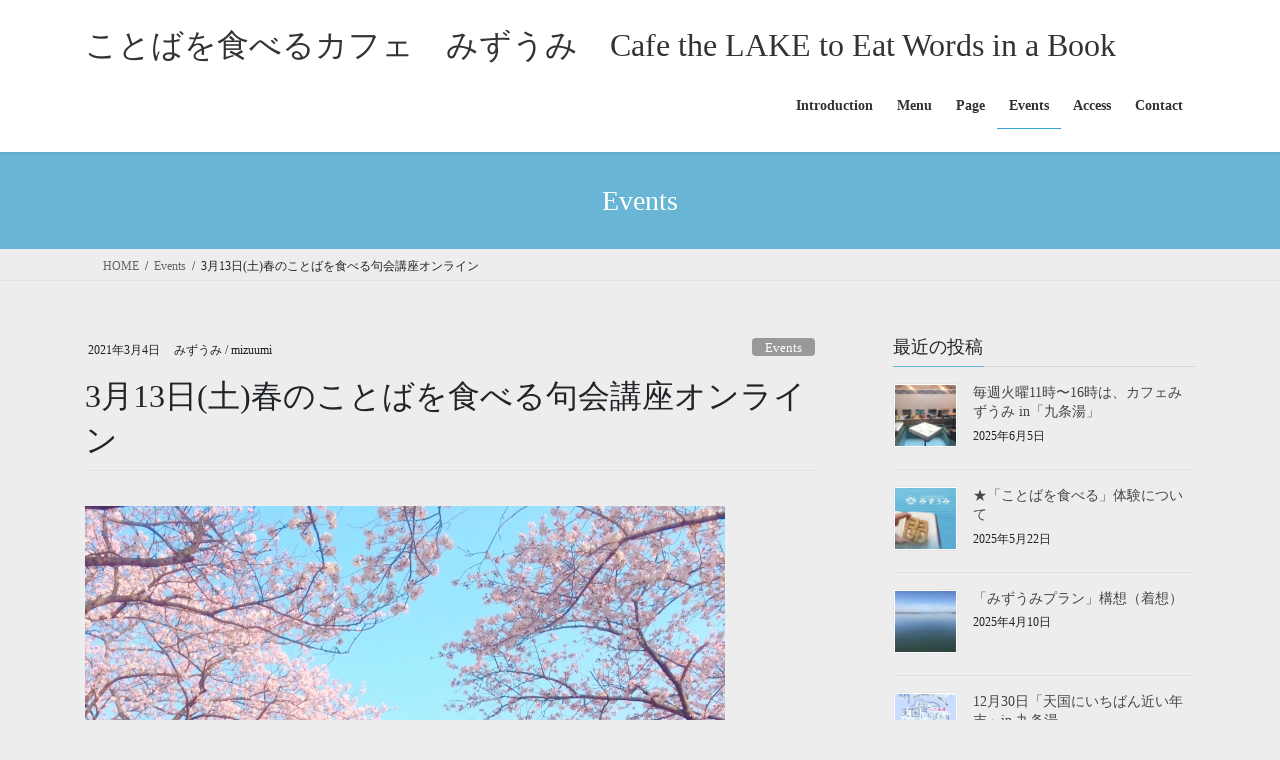

--- FILE ---
content_type: text/html; charset=UTF-8
request_url: https://mizuumi-plan.com/kukai202103/
body_size: 17106
content:
<!DOCTYPE html>
<html lang="ja">
<head>
<meta charset="utf-8">
<meta http-equiv="X-UA-Compatible" content="IE=edge">
<meta name="viewport" content="width=device-width, initial-scale=1">
<title>3月13日(土)春のことばを食べる句会講座オンライン | ことばを食べるカフェ　みずうみ　Cafe the LAKE to Eat Words in a Book</title>
<meta name='robots' content='max-image-preview:large' />
<link rel='dns-prefetch' href='//webfonts.sakura.ne.jp' />
<link rel="alternate" type="application/rss+xml" title="ことばを食べるカフェ　みずうみ　Cafe the LAKE to Eat Words in a Book &raquo; フィード" href="https://mizuumi-plan.com/feed/" />
<link rel="alternate" title="oEmbed (JSON)" type="application/json+oembed" href="https://mizuumi-plan.com/wp-json/oembed/1.0/embed?url=https%3A%2F%2Fmizuumi-plan.com%2Fkukai202103%2F" />
<link rel="alternate" title="oEmbed (XML)" type="text/xml+oembed" href="https://mizuumi-plan.com/wp-json/oembed/1.0/embed?url=https%3A%2F%2Fmizuumi-plan.com%2Fkukai202103%2F&#038;format=xml" />
<meta name="description" content="3月13日(土)14時〜17時、俳人藤田亜未による【春のことばを食べる句会講座オンライン】皆さんと一緒に５７５の言葉の可能性を探り俳句に親しむ、句会講座。今月もオンラインで開催いたします…！モニタ越しでもリアルタイムな言葉のやり取りをして、皆さんで楽しくことばを解体しながら味わっていきましょう。★創作意欲をかき立てる3月のお題は、、①&nbsp;春の季語で一句②&nbsp;穂村弘さんの短歌「サバンナの象のうんこよ聞いてくれだるいせつないこわいさみしい" /><style id='wp-img-auto-sizes-contain-inline-css' type='text/css'>
img:is([sizes=auto i],[sizes^="auto," i]){contain-intrinsic-size:3000px 1500px}
/*# sourceURL=wp-img-auto-sizes-contain-inline-css */
</style>
<link rel='stylesheet' id='vkExUnit_common_style-css' href='https://mizuumi-plan.com/wp-content/plugins/vk-all-in-one-expansion-unit/assets/css/vkExUnit_style_in_bs.css?ver=9.24.0.0' type='text/css' media='all' />
<link rel='stylesheet' id='pmb_common-css' href='https://mizuumi-plan.com/wp-content/plugins/print-my-blog/assets/styles/pmb-common.css?ver=1764357706' type='text/css' media='all' />
<style id='wp-emoji-styles-inline-css' type='text/css'>

	img.wp-smiley, img.emoji {
		display: inline !important;
		border: none !important;
		box-shadow: none !important;
		height: 1em !important;
		width: 1em !important;
		margin: 0 0.07em !important;
		vertical-align: -0.1em !important;
		background: none !important;
		padding: 0 !important;
	}
/*# sourceURL=wp-emoji-styles-inline-css */
</style>
<style id='wp-block-library-inline-css' type='text/css'>
:root{--wp-block-synced-color:#7a00df;--wp-block-synced-color--rgb:122,0,223;--wp-bound-block-color:var(--wp-block-synced-color);--wp-editor-canvas-background:#ddd;--wp-admin-theme-color:#007cba;--wp-admin-theme-color--rgb:0,124,186;--wp-admin-theme-color-darker-10:#006ba1;--wp-admin-theme-color-darker-10--rgb:0,107,160.5;--wp-admin-theme-color-darker-20:#005a87;--wp-admin-theme-color-darker-20--rgb:0,90,135;--wp-admin-border-width-focus:2px}@media (min-resolution:192dpi){:root{--wp-admin-border-width-focus:1.5px}}.wp-element-button{cursor:pointer}:root .has-very-light-gray-background-color{background-color:#eee}:root .has-very-dark-gray-background-color{background-color:#313131}:root .has-very-light-gray-color{color:#eee}:root .has-very-dark-gray-color{color:#313131}:root .has-vivid-green-cyan-to-vivid-cyan-blue-gradient-background{background:linear-gradient(135deg,#00d084,#0693e3)}:root .has-purple-crush-gradient-background{background:linear-gradient(135deg,#34e2e4,#4721fb 50%,#ab1dfe)}:root .has-hazy-dawn-gradient-background{background:linear-gradient(135deg,#faaca8,#dad0ec)}:root .has-subdued-olive-gradient-background{background:linear-gradient(135deg,#fafae1,#67a671)}:root .has-atomic-cream-gradient-background{background:linear-gradient(135deg,#fdd79a,#004a59)}:root .has-nightshade-gradient-background{background:linear-gradient(135deg,#330968,#31cdcf)}:root .has-midnight-gradient-background{background:linear-gradient(135deg,#020381,#2874fc)}:root{--wp--preset--font-size--normal:16px;--wp--preset--font-size--huge:42px}.has-regular-font-size{font-size:1em}.has-larger-font-size{font-size:2.625em}.has-normal-font-size{font-size:var(--wp--preset--font-size--normal)}.has-huge-font-size{font-size:var(--wp--preset--font-size--huge)}.has-text-align-center{text-align:center}.has-text-align-left{text-align:left}.has-text-align-right{text-align:right}.has-fit-text{white-space:nowrap!important}#end-resizable-editor-section{display:none}.aligncenter{clear:both}.items-justified-left{justify-content:flex-start}.items-justified-center{justify-content:center}.items-justified-right{justify-content:flex-end}.items-justified-space-between{justify-content:space-between}.screen-reader-text{border:0;clip-path:inset(50%);height:1px;margin:-1px;overflow:hidden;padding:0;position:absolute;width:1px;word-wrap:normal!important}.screen-reader-text:focus{background-color:#ddd;clip-path:none;color:#444;display:block;font-size:1em;height:auto;left:5px;line-height:normal;padding:15px 23px 14px;text-decoration:none;top:5px;width:auto;z-index:100000}html :where(.has-border-color){border-style:solid}html :where([style*=border-top-color]){border-top-style:solid}html :where([style*=border-right-color]){border-right-style:solid}html :where([style*=border-bottom-color]){border-bottom-style:solid}html :where([style*=border-left-color]){border-left-style:solid}html :where([style*=border-width]){border-style:solid}html :where([style*=border-top-width]){border-top-style:solid}html :where([style*=border-right-width]){border-right-style:solid}html :where([style*=border-bottom-width]){border-bottom-style:solid}html :where([style*=border-left-width]){border-left-style:solid}html :where(img[class*=wp-image-]){height:auto;max-width:100%}:where(figure){margin:0 0 1em}html :where(.is-position-sticky){--wp-admin--admin-bar--position-offset:var(--wp-admin--admin-bar--height,0px)}@media screen and (max-width:600px){html :where(.is-position-sticky){--wp-admin--admin-bar--position-offset:0px}}

/*# sourceURL=wp-block-library-inline-css */
</style><style id='wp-block-image-inline-css' type='text/css'>
.wp-block-image>a,.wp-block-image>figure>a{display:inline-block}.wp-block-image img{box-sizing:border-box;height:auto;max-width:100%;vertical-align:bottom}@media not (prefers-reduced-motion){.wp-block-image img.hide{visibility:hidden}.wp-block-image img.show{animation:show-content-image .4s}}.wp-block-image[style*=border-radius] img,.wp-block-image[style*=border-radius]>a{border-radius:inherit}.wp-block-image.has-custom-border img{box-sizing:border-box}.wp-block-image.aligncenter{text-align:center}.wp-block-image.alignfull>a,.wp-block-image.alignwide>a{width:100%}.wp-block-image.alignfull img,.wp-block-image.alignwide img{height:auto;width:100%}.wp-block-image .aligncenter,.wp-block-image .alignleft,.wp-block-image .alignright,.wp-block-image.aligncenter,.wp-block-image.alignleft,.wp-block-image.alignright{display:table}.wp-block-image .aligncenter>figcaption,.wp-block-image .alignleft>figcaption,.wp-block-image .alignright>figcaption,.wp-block-image.aligncenter>figcaption,.wp-block-image.alignleft>figcaption,.wp-block-image.alignright>figcaption{caption-side:bottom;display:table-caption}.wp-block-image .alignleft{float:left;margin:.5em 1em .5em 0}.wp-block-image .alignright{float:right;margin:.5em 0 .5em 1em}.wp-block-image .aligncenter{margin-left:auto;margin-right:auto}.wp-block-image :where(figcaption){margin-bottom:1em;margin-top:.5em}.wp-block-image.is-style-circle-mask img{border-radius:9999px}@supports ((-webkit-mask-image:none) or (mask-image:none)) or (-webkit-mask-image:none){.wp-block-image.is-style-circle-mask img{border-radius:0;-webkit-mask-image:url('data:image/svg+xml;utf8,<svg viewBox="0 0 100 100" xmlns="http://www.w3.org/2000/svg"><circle cx="50" cy="50" r="50"/></svg>');mask-image:url('data:image/svg+xml;utf8,<svg viewBox="0 0 100 100" xmlns="http://www.w3.org/2000/svg"><circle cx="50" cy="50" r="50"/></svg>');mask-mode:alpha;-webkit-mask-position:center;mask-position:center;-webkit-mask-repeat:no-repeat;mask-repeat:no-repeat;-webkit-mask-size:contain;mask-size:contain}}:root :where(.wp-block-image.is-style-rounded img,.wp-block-image .is-style-rounded img){border-radius:9999px}.wp-block-image figure{margin:0}.wp-lightbox-container{display:flex;flex-direction:column;position:relative}.wp-lightbox-container img{cursor:zoom-in}.wp-lightbox-container img:hover+button{opacity:1}.wp-lightbox-container button{align-items:center;backdrop-filter:blur(16px) saturate(180%);background-color:#5a5a5a40;border:none;border-radius:4px;cursor:zoom-in;display:flex;height:20px;justify-content:center;opacity:0;padding:0;position:absolute;right:16px;text-align:center;top:16px;width:20px;z-index:100}@media not (prefers-reduced-motion){.wp-lightbox-container button{transition:opacity .2s ease}}.wp-lightbox-container button:focus-visible{outline:3px auto #5a5a5a40;outline:3px auto -webkit-focus-ring-color;outline-offset:3px}.wp-lightbox-container button:hover{cursor:pointer;opacity:1}.wp-lightbox-container button:focus{opacity:1}.wp-lightbox-container button:focus,.wp-lightbox-container button:hover,.wp-lightbox-container button:not(:hover):not(:active):not(.has-background){background-color:#5a5a5a40;border:none}.wp-lightbox-overlay{box-sizing:border-box;cursor:zoom-out;height:100vh;left:0;overflow:hidden;position:fixed;top:0;visibility:hidden;width:100%;z-index:100000}.wp-lightbox-overlay .close-button{align-items:center;cursor:pointer;display:flex;justify-content:center;min-height:40px;min-width:40px;padding:0;position:absolute;right:calc(env(safe-area-inset-right) + 16px);top:calc(env(safe-area-inset-top) + 16px);z-index:5000000}.wp-lightbox-overlay .close-button:focus,.wp-lightbox-overlay .close-button:hover,.wp-lightbox-overlay .close-button:not(:hover):not(:active):not(.has-background){background:none;border:none}.wp-lightbox-overlay .lightbox-image-container{height:var(--wp--lightbox-container-height);left:50%;overflow:hidden;position:absolute;top:50%;transform:translate(-50%,-50%);transform-origin:top left;width:var(--wp--lightbox-container-width);z-index:9999999999}.wp-lightbox-overlay .wp-block-image{align-items:center;box-sizing:border-box;display:flex;height:100%;justify-content:center;margin:0;position:relative;transform-origin:0 0;width:100%;z-index:3000000}.wp-lightbox-overlay .wp-block-image img{height:var(--wp--lightbox-image-height);min-height:var(--wp--lightbox-image-height);min-width:var(--wp--lightbox-image-width);width:var(--wp--lightbox-image-width)}.wp-lightbox-overlay .wp-block-image figcaption{display:none}.wp-lightbox-overlay button{background:none;border:none}.wp-lightbox-overlay .scrim{background-color:#fff;height:100%;opacity:.9;position:absolute;width:100%;z-index:2000000}.wp-lightbox-overlay.active{visibility:visible}@media not (prefers-reduced-motion){.wp-lightbox-overlay.active{animation:turn-on-visibility .25s both}.wp-lightbox-overlay.active img{animation:turn-on-visibility .35s both}.wp-lightbox-overlay.show-closing-animation:not(.active){animation:turn-off-visibility .35s both}.wp-lightbox-overlay.show-closing-animation:not(.active) img{animation:turn-off-visibility .25s both}.wp-lightbox-overlay.zoom.active{animation:none;opacity:1;visibility:visible}.wp-lightbox-overlay.zoom.active .lightbox-image-container{animation:lightbox-zoom-in .4s}.wp-lightbox-overlay.zoom.active .lightbox-image-container img{animation:none}.wp-lightbox-overlay.zoom.active .scrim{animation:turn-on-visibility .4s forwards}.wp-lightbox-overlay.zoom.show-closing-animation:not(.active){animation:none}.wp-lightbox-overlay.zoom.show-closing-animation:not(.active) .lightbox-image-container{animation:lightbox-zoom-out .4s}.wp-lightbox-overlay.zoom.show-closing-animation:not(.active) .lightbox-image-container img{animation:none}.wp-lightbox-overlay.zoom.show-closing-animation:not(.active) .scrim{animation:turn-off-visibility .4s forwards}}@keyframes show-content-image{0%{visibility:hidden}99%{visibility:hidden}to{visibility:visible}}@keyframes turn-on-visibility{0%{opacity:0}to{opacity:1}}@keyframes turn-off-visibility{0%{opacity:1;visibility:visible}99%{opacity:0;visibility:visible}to{opacity:0;visibility:hidden}}@keyframes lightbox-zoom-in{0%{transform:translate(calc((-100vw + var(--wp--lightbox-scrollbar-width))/2 + var(--wp--lightbox-initial-left-position)),calc(-50vh + var(--wp--lightbox-initial-top-position))) scale(var(--wp--lightbox-scale))}to{transform:translate(-50%,-50%) scale(1)}}@keyframes lightbox-zoom-out{0%{transform:translate(-50%,-50%) scale(1);visibility:visible}99%{visibility:visible}to{transform:translate(calc((-100vw + var(--wp--lightbox-scrollbar-width))/2 + var(--wp--lightbox-initial-left-position)),calc(-50vh + var(--wp--lightbox-initial-top-position))) scale(var(--wp--lightbox-scale));visibility:hidden}}
/*# sourceURL=https://mizuumi-plan.com/wp-includes/blocks/image/style.min.css */
</style>
<style id='wp-block-paragraph-inline-css' type='text/css'>
.is-small-text{font-size:.875em}.is-regular-text{font-size:1em}.is-large-text{font-size:2.25em}.is-larger-text{font-size:3em}.has-drop-cap:not(:focus):first-letter{float:left;font-size:8.4em;font-style:normal;font-weight:100;line-height:.68;margin:.05em .1em 0 0;text-transform:uppercase}body.rtl .has-drop-cap:not(:focus):first-letter{float:none;margin-left:.1em}p.has-drop-cap.has-background{overflow:hidden}:root :where(p.has-background){padding:1.25em 2.375em}:where(p.has-text-color:not(.has-link-color)) a{color:inherit}p.has-text-align-left[style*="writing-mode:vertical-lr"],p.has-text-align-right[style*="writing-mode:vertical-rl"]{rotate:180deg}
/*# sourceURL=https://mizuumi-plan.com/wp-includes/blocks/paragraph/style.min.css */
</style>
<style id='global-styles-inline-css' type='text/css'>
:root{--wp--preset--aspect-ratio--square: 1;--wp--preset--aspect-ratio--4-3: 4/3;--wp--preset--aspect-ratio--3-4: 3/4;--wp--preset--aspect-ratio--3-2: 3/2;--wp--preset--aspect-ratio--2-3: 2/3;--wp--preset--aspect-ratio--16-9: 16/9;--wp--preset--aspect-ratio--9-16: 9/16;--wp--preset--color--black: #000000;--wp--preset--color--cyan-bluish-gray: #abb8c3;--wp--preset--color--white: #ffffff;--wp--preset--color--pale-pink: #f78da7;--wp--preset--color--vivid-red: #cf2e2e;--wp--preset--color--luminous-vivid-orange: #ff6900;--wp--preset--color--luminous-vivid-amber: #fcb900;--wp--preset--color--light-green-cyan: #7bdcb5;--wp--preset--color--vivid-green-cyan: #00d084;--wp--preset--color--pale-cyan-blue: #8ed1fc;--wp--preset--color--vivid-cyan-blue: #0693e3;--wp--preset--color--vivid-purple: #9b51e0;--wp--preset--gradient--vivid-cyan-blue-to-vivid-purple: linear-gradient(135deg,rgb(6,147,227) 0%,rgb(155,81,224) 100%);--wp--preset--gradient--light-green-cyan-to-vivid-green-cyan: linear-gradient(135deg,rgb(122,220,180) 0%,rgb(0,208,130) 100%);--wp--preset--gradient--luminous-vivid-amber-to-luminous-vivid-orange: linear-gradient(135deg,rgb(252,185,0) 0%,rgb(255,105,0) 100%);--wp--preset--gradient--luminous-vivid-orange-to-vivid-red: linear-gradient(135deg,rgb(255,105,0) 0%,rgb(207,46,46) 100%);--wp--preset--gradient--very-light-gray-to-cyan-bluish-gray: linear-gradient(135deg,rgb(238,238,238) 0%,rgb(169,184,195) 100%);--wp--preset--gradient--cool-to-warm-spectrum: linear-gradient(135deg,rgb(74,234,220) 0%,rgb(151,120,209) 20%,rgb(207,42,186) 40%,rgb(238,44,130) 60%,rgb(251,105,98) 80%,rgb(254,248,76) 100%);--wp--preset--gradient--blush-light-purple: linear-gradient(135deg,rgb(255,206,236) 0%,rgb(152,150,240) 100%);--wp--preset--gradient--blush-bordeaux: linear-gradient(135deg,rgb(254,205,165) 0%,rgb(254,45,45) 50%,rgb(107,0,62) 100%);--wp--preset--gradient--luminous-dusk: linear-gradient(135deg,rgb(255,203,112) 0%,rgb(199,81,192) 50%,rgb(65,88,208) 100%);--wp--preset--gradient--pale-ocean: linear-gradient(135deg,rgb(255,245,203) 0%,rgb(182,227,212) 50%,rgb(51,167,181) 100%);--wp--preset--gradient--electric-grass: linear-gradient(135deg,rgb(202,248,128) 0%,rgb(113,206,126) 100%);--wp--preset--gradient--midnight: linear-gradient(135deg,rgb(2,3,129) 0%,rgb(40,116,252) 100%);--wp--preset--font-size--small: 13px;--wp--preset--font-size--medium: 20px;--wp--preset--font-size--large: 36px;--wp--preset--font-size--x-large: 42px;--wp--preset--spacing--20: 0.44rem;--wp--preset--spacing--30: 0.67rem;--wp--preset--spacing--40: 1rem;--wp--preset--spacing--50: 1.5rem;--wp--preset--spacing--60: 2.25rem;--wp--preset--spacing--70: 3.38rem;--wp--preset--spacing--80: 5.06rem;--wp--preset--shadow--natural: 6px 6px 9px rgba(0, 0, 0, 0.2);--wp--preset--shadow--deep: 12px 12px 50px rgba(0, 0, 0, 0.4);--wp--preset--shadow--sharp: 6px 6px 0px rgba(0, 0, 0, 0.2);--wp--preset--shadow--outlined: 6px 6px 0px -3px rgb(255, 255, 255), 6px 6px rgb(0, 0, 0);--wp--preset--shadow--crisp: 6px 6px 0px rgb(0, 0, 0);}:where(.is-layout-flex){gap: 0.5em;}:where(.is-layout-grid){gap: 0.5em;}body .is-layout-flex{display: flex;}.is-layout-flex{flex-wrap: wrap;align-items: center;}.is-layout-flex > :is(*, div){margin: 0;}body .is-layout-grid{display: grid;}.is-layout-grid > :is(*, div){margin: 0;}:where(.wp-block-columns.is-layout-flex){gap: 2em;}:where(.wp-block-columns.is-layout-grid){gap: 2em;}:where(.wp-block-post-template.is-layout-flex){gap: 1.25em;}:where(.wp-block-post-template.is-layout-grid){gap: 1.25em;}.has-black-color{color: var(--wp--preset--color--black) !important;}.has-cyan-bluish-gray-color{color: var(--wp--preset--color--cyan-bluish-gray) !important;}.has-white-color{color: var(--wp--preset--color--white) !important;}.has-pale-pink-color{color: var(--wp--preset--color--pale-pink) !important;}.has-vivid-red-color{color: var(--wp--preset--color--vivid-red) !important;}.has-luminous-vivid-orange-color{color: var(--wp--preset--color--luminous-vivid-orange) !important;}.has-luminous-vivid-amber-color{color: var(--wp--preset--color--luminous-vivid-amber) !important;}.has-light-green-cyan-color{color: var(--wp--preset--color--light-green-cyan) !important;}.has-vivid-green-cyan-color{color: var(--wp--preset--color--vivid-green-cyan) !important;}.has-pale-cyan-blue-color{color: var(--wp--preset--color--pale-cyan-blue) !important;}.has-vivid-cyan-blue-color{color: var(--wp--preset--color--vivid-cyan-blue) !important;}.has-vivid-purple-color{color: var(--wp--preset--color--vivid-purple) !important;}.has-black-background-color{background-color: var(--wp--preset--color--black) !important;}.has-cyan-bluish-gray-background-color{background-color: var(--wp--preset--color--cyan-bluish-gray) !important;}.has-white-background-color{background-color: var(--wp--preset--color--white) !important;}.has-pale-pink-background-color{background-color: var(--wp--preset--color--pale-pink) !important;}.has-vivid-red-background-color{background-color: var(--wp--preset--color--vivid-red) !important;}.has-luminous-vivid-orange-background-color{background-color: var(--wp--preset--color--luminous-vivid-orange) !important;}.has-luminous-vivid-amber-background-color{background-color: var(--wp--preset--color--luminous-vivid-amber) !important;}.has-light-green-cyan-background-color{background-color: var(--wp--preset--color--light-green-cyan) !important;}.has-vivid-green-cyan-background-color{background-color: var(--wp--preset--color--vivid-green-cyan) !important;}.has-pale-cyan-blue-background-color{background-color: var(--wp--preset--color--pale-cyan-blue) !important;}.has-vivid-cyan-blue-background-color{background-color: var(--wp--preset--color--vivid-cyan-blue) !important;}.has-vivid-purple-background-color{background-color: var(--wp--preset--color--vivid-purple) !important;}.has-black-border-color{border-color: var(--wp--preset--color--black) !important;}.has-cyan-bluish-gray-border-color{border-color: var(--wp--preset--color--cyan-bluish-gray) !important;}.has-white-border-color{border-color: var(--wp--preset--color--white) !important;}.has-pale-pink-border-color{border-color: var(--wp--preset--color--pale-pink) !important;}.has-vivid-red-border-color{border-color: var(--wp--preset--color--vivid-red) !important;}.has-luminous-vivid-orange-border-color{border-color: var(--wp--preset--color--luminous-vivid-orange) !important;}.has-luminous-vivid-amber-border-color{border-color: var(--wp--preset--color--luminous-vivid-amber) !important;}.has-light-green-cyan-border-color{border-color: var(--wp--preset--color--light-green-cyan) !important;}.has-vivid-green-cyan-border-color{border-color: var(--wp--preset--color--vivid-green-cyan) !important;}.has-pale-cyan-blue-border-color{border-color: var(--wp--preset--color--pale-cyan-blue) !important;}.has-vivid-cyan-blue-border-color{border-color: var(--wp--preset--color--vivid-cyan-blue) !important;}.has-vivid-purple-border-color{border-color: var(--wp--preset--color--vivid-purple) !important;}.has-vivid-cyan-blue-to-vivid-purple-gradient-background{background: var(--wp--preset--gradient--vivid-cyan-blue-to-vivid-purple) !important;}.has-light-green-cyan-to-vivid-green-cyan-gradient-background{background: var(--wp--preset--gradient--light-green-cyan-to-vivid-green-cyan) !important;}.has-luminous-vivid-amber-to-luminous-vivid-orange-gradient-background{background: var(--wp--preset--gradient--luminous-vivid-amber-to-luminous-vivid-orange) !important;}.has-luminous-vivid-orange-to-vivid-red-gradient-background{background: var(--wp--preset--gradient--luminous-vivid-orange-to-vivid-red) !important;}.has-very-light-gray-to-cyan-bluish-gray-gradient-background{background: var(--wp--preset--gradient--very-light-gray-to-cyan-bluish-gray) !important;}.has-cool-to-warm-spectrum-gradient-background{background: var(--wp--preset--gradient--cool-to-warm-spectrum) !important;}.has-blush-light-purple-gradient-background{background: var(--wp--preset--gradient--blush-light-purple) !important;}.has-blush-bordeaux-gradient-background{background: var(--wp--preset--gradient--blush-bordeaux) !important;}.has-luminous-dusk-gradient-background{background: var(--wp--preset--gradient--luminous-dusk) !important;}.has-pale-ocean-gradient-background{background: var(--wp--preset--gradient--pale-ocean) !important;}.has-electric-grass-gradient-background{background: var(--wp--preset--gradient--electric-grass) !important;}.has-midnight-gradient-background{background: var(--wp--preset--gradient--midnight) !important;}.has-small-font-size{font-size: var(--wp--preset--font-size--small) !important;}.has-medium-font-size{font-size: var(--wp--preset--font-size--medium) !important;}.has-large-font-size{font-size: var(--wp--preset--font-size--large) !important;}.has-x-large-font-size{font-size: var(--wp--preset--font-size--x-large) !important;}
/*# sourceURL=global-styles-inline-css */
</style>

<style id='classic-theme-styles-inline-css' type='text/css'>
/*! This file is auto-generated */
.wp-block-button__link{color:#fff;background-color:#32373c;border-radius:9999px;box-shadow:none;text-decoration:none;padding:calc(.667em + 2px) calc(1.333em + 2px);font-size:1.125em}.wp-block-file__button{background:#32373c;color:#fff;text-decoration:none}
/*# sourceURL=/wp-includes/css/classic-themes.min.css */
</style>
<link rel='stylesheet' id='bogo-css' href='https://mizuumi-plan.com/wp-content/plugins/bogo/includes/css/style.css?ver=3.7' type='text/css' media='all' />
<link rel='stylesheet' id='vk-swiper-style-css' href='https://mizuumi-plan.com/wp-content/plugins/vk-blocks/inc/vk-swiper/package/assets/css/swiper.min.css?ver=5.4.5' type='text/css' media='all' />
<link rel='stylesheet' id='bootstrap-4-style-css' href='https://mizuumi-plan.com/wp-content/themes/lightning/_g2/library/bootstrap-4/css/bootstrap.min.css?ver=4.5.0' type='text/css' media='all' />
<link rel='stylesheet' id='lightning-common-style-css' href='https://mizuumi-plan.com/wp-content/themes/lightning/_g2/assets/css/common.css?ver=15.33.1' type='text/css' media='all' />
<style id='lightning-common-style-inline-css' type='text/css'>
/* vk-mobile-nav */:root {--vk-mobile-nav-menu-btn-bg-src: url("https://mizuumi-plan.com/wp-content/themes/lightning/_g2/inc/vk-mobile-nav/package/images/vk-menu-btn-black.svg");--vk-mobile-nav-menu-btn-close-bg-src: url("https://mizuumi-plan.com/wp-content/themes/lightning/_g2/inc/vk-mobile-nav/package/images/vk-menu-close-black.svg");--vk-menu-acc-icon-open-black-bg-src: url("https://mizuumi-plan.com/wp-content/themes/lightning/_g2/inc/vk-mobile-nav/package/images/vk-menu-acc-icon-open-black.svg");--vk-menu-acc-icon-open-white-bg-src: url("https://mizuumi-plan.com/wp-content/themes/lightning/_g2/inc/vk-mobile-nav/package/images/vk-menu-acc-icon-open-white.svg");--vk-menu-acc-icon-close-black-bg-src: url("https://mizuumi-plan.com/wp-content/themes/lightning/_g2/inc/vk-mobile-nav/package/images/vk-menu-close-black.svg");--vk-menu-acc-icon-close-white-bg-src: url("https://mizuumi-plan.com/wp-content/themes/lightning/_g2/inc/vk-mobile-nav/package/images/vk-menu-close-white.svg");}
/*# sourceURL=lightning-common-style-inline-css */
</style>
<link rel='stylesheet' id='lightning-design-style-css' href='https://mizuumi-plan.com/wp-content/themes/lightning/_g2/design-skin/origin2/css/style.css?ver=15.33.1' type='text/css' media='all' />
<style id='lightning-design-style-inline-css' type='text/css'>
:root {--color-key:#68b5d6;--wp--preset--color--vk-color-primary:#68b5d6;--color-key-dark:#31a4d6;}
/* ltg common custom */:root {--vk-menu-acc-btn-border-color:#333;--vk-color-primary:#68b5d6;--vk-color-primary-dark:#31a4d6;--vk-color-primary-vivid:#72c7eb;--color-key:#68b5d6;--wp--preset--color--vk-color-primary:#68b5d6;--color-key-dark:#31a4d6;}.veu_color_txt_key { color:#31a4d6 ; }.veu_color_bg_key { background-color:#31a4d6 ; }.veu_color_border_key { border-color:#31a4d6 ; }.btn-default { border-color:#68b5d6;color:#68b5d6;}.btn-default:focus,.btn-default:hover { border-color:#68b5d6;background-color: #68b5d6; }.wp-block-search__button,.btn-primary { background-color:#68b5d6;border-color:#31a4d6; }.wp-block-search__button:focus,.wp-block-search__button:hover,.btn-primary:not(:disabled):not(.disabled):active,.btn-primary:focus,.btn-primary:hover { background-color:#31a4d6;border-color:#68b5d6; }.btn-outline-primary { color : #68b5d6 ; border-color:#68b5d6; }.btn-outline-primary:not(:disabled):not(.disabled):active,.btn-outline-primary:focus,.btn-outline-primary:hover { color : #fff; background-color:#68b5d6;border-color:#31a4d6; }a { color:#31a4d6; }
.tagcloud a:before { font-family: "Font Awesome 7 Free";content: "\f02b";font-weight: bold; }
.media .media-body .media-heading a:hover { color:#68b5d6; }@media (min-width: 768px){.gMenu > li:before,.gMenu > li.menu-item-has-children::after { border-bottom-color:#31a4d6 }.gMenu li li { background-color:#31a4d6 }.gMenu li li a:hover { background-color:#68b5d6; }} /* @media (min-width: 768px) */.page-header { background-color:#68b5d6; }h2,.mainSection-title { border-top-color:#68b5d6; }h3:after,.subSection-title:after { border-bottom-color:#68b5d6; }ul.page-numbers li span.page-numbers.current,.page-link dl .post-page-numbers.current { background-color:#68b5d6; }.pager li > a { border-color:#68b5d6;color:#68b5d6;}.pager li > a:hover { background-color:#68b5d6;color:#fff;}.siteFooter { border-top-color:#68b5d6; }dt { border-left-color:#68b5d6; }:root {--g_nav_main_acc_icon_open_url:url(https://mizuumi-plan.com/wp-content/themes/lightning/_g2/inc/vk-mobile-nav/package/images/vk-menu-acc-icon-open-black.svg);--g_nav_main_acc_icon_close_url: url(https://mizuumi-plan.com/wp-content/themes/lightning/_g2/inc/vk-mobile-nav/package/images/vk-menu-close-black.svg);--g_nav_sub_acc_icon_open_url: url(https://mizuumi-plan.com/wp-content/themes/lightning/_g2/inc/vk-mobile-nav/package/images/vk-menu-acc-icon-open-white.svg);--g_nav_sub_acc_icon_close_url: url(https://mizuumi-plan.com/wp-content/themes/lightning/_g2/inc/vk-mobile-nav/package/images/vk-menu-close-white.svg);}
/*# sourceURL=lightning-design-style-inline-css */
</style>
<link rel='stylesheet' id='vk-blocks-build-css-css' href='https://mizuumi-plan.com/wp-content/plugins/vk-blocks/inc/vk-blocks/build/block-build.css?ver=1.3.9' type='text/css' media='all' />
<style id='vk-blocks-build-css-inline-css' type='text/css'>
:root {--vk_flow-arrow: url(https://mizuumi-plan.com/wp-content/plugins/vk-blocks/inc/vk-blocks/images/arrow_bottom.svg);--vk_image-mask-wave01: url(https://mizuumi-plan.com/wp-content/plugins/vk-blocks/inc/vk-blocks/images/wave01.svg);--vk_image-mask-wave02: url(https://mizuumi-plan.com/wp-content/plugins/vk-blocks/inc/vk-blocks/images/wave02.svg);--vk_image-mask-wave03: url(https://mizuumi-plan.com/wp-content/plugins/vk-blocks/inc/vk-blocks/images/wave03.svg);--vk_image-mask-wave04: url(https://mizuumi-plan.com/wp-content/plugins/vk-blocks/inc/vk-blocks/images/wave04.svg);}

	:root {

		--vk-balloon-border-width:1px;

		--vk-balloon-speech-offset:-12px;
	}
	
/*# sourceURL=vk-blocks-build-css-inline-css */
</style>
<link rel='stylesheet' id='lightning-theme-style-css' href='https://mizuumi-plan.com/wp-content/themes/lightning/style.css?ver=15.33.1' type='text/css' media='all' />
<link rel='stylesheet' id='vk-font-awesome-css' href='https://mizuumi-plan.com/wp-content/themes/lightning/vendor/vektor-inc/font-awesome-versions/src/font-awesome/css/all.min.css?ver=7.1.0' type='text/css' media='all' />
<script type="text/javascript" src="https://mizuumi-plan.com/wp-includes/js/jquery/jquery.min.js?ver=3.7.1" id="jquery-core-js"></script>
<script type="text/javascript" src="https://mizuumi-plan.com/wp-includes/js/jquery/jquery-migrate.min.js?ver=3.4.1" id="jquery-migrate-js"></script>
<script type="text/javascript" src="//webfonts.sakura.ne.jp/js/sakura.js?ver=2.0.1" id="typesquare_std-js"></script>
<link rel="https://api.w.org/" href="https://mizuumi-plan.com/wp-json/" /><link rel="alternate" title="JSON" type="application/json" href="https://mizuumi-plan.com/wp-json/wp/v2/posts/579" /><link rel="EditURI" type="application/rsd+xml" title="RSD" href="https://mizuumi-plan.com/xmlrpc.php?rsd" />
<meta name="generator" content="WordPress 6.9" />
<link rel="canonical" href="https://mizuumi-plan.com/kukai202103/" />
<link rel='shortlink' href='https://mizuumi-plan.com/?p=579' />
<link rel="alternate" hreflang="ja" href="https://mizuumi-plan.com/kukai202103/" />
<!-- [ VK All in one Expansion Unit Common ] -->
<style type="text/css">
.veu_color_txt_key { color:#31a4d6 ; }
.veu_color_bg_key { background-color:#31a4d6 ; }
.veu_color_border_key { border-color:#31a4d6 ; }
a { color:#31a4d6 ; }
a:hover { color:#68b5d6 ; }
.btn-default { border-color:#68b5d6;color:#68b5d6;}
.btn-default:focus,
.btn-default:hover { border-color:#68b5d6;background-color: #68b5d6; }
.btn-primary { background-color:#68b5d6;border-color:#31a4d6; }
.btn-primary:focus,
.btn-primary:hover { background-color:#31a4d6;border-color:#68b5d6; }
</style>
<!-- [ / VK All in one Expansion Unit Common ] -->
	<style id="lightning-color-custom-for-plugins" type="text/css">/* ltg theme common */.color_key_bg,.color_key_bg_hover:hover{background-color: #68b5d6;}.color_key_txt,.color_key_txt_hover:hover{color: #68b5d6;}.color_key_border,.color_key_border_hover:hover{border-color: #68b5d6;}.color_key_dark_bg,.color_key_dark_bg_hover:hover{background-color: #31a4d6;}.color_key_dark_txt,.color_key_dark_txt_hover:hover{color: #31a4d6;}.color_key_dark_border,.color_key_dark_border_hover:hover{border-color: #31a4d6;}</style><style type="text/css" id="custom-background-css">
body.custom-background { background-color: #ededed; }
</style>
	<!-- [ VK All in one Expansion Unit OGP ] -->
<meta property="og:site_name" content="ことばを食べるカフェ　みずうみ　Cafe the LAKE to Eat Words in a Book" />
<meta property="og:url" content="https://mizuumi-plan.com/kukai202103/" />
<meta property="og:title" content="3月13日(土)春のことばを食べる句会講座オンライン | ことばを食べるカフェ　みずうみ　Cafe the LAKE to Eat Words in a Book" />
<meta property="og:description" content="3月13日(土)14時〜17時、俳人藤田亜未による【春のことばを食べる句会講座オンライン】皆さんと一緒に５７５の言葉の可能性を探り俳句に親しむ、句会講座。今月もオンラインで開催いたします…！モニタ越しでもリアルタイムな言葉のやり取りをして、皆さんで楽しくことばを解体しながら味わっていきましょう。★創作意欲をかき立てる3月のお題は、、①&nbsp;春の季語で一句②&nbsp;穂村弘さんの短歌「サバンナの象のうんこよ聞いてくれだるいせつないこわいさみしい" />
<meta property="og:type" content="article" />
<meta property="og:image" content="https://mizuumi-plan.com/wp-content/uploads/2021/03/8E5C1CFC-0ADA-4938-A4A0-83A31CDA394B.jpeg" />
<meta property="og:image:width" content="640" />
<meta property="og:image:height" content="360" />
<!-- [ / VK All in one Expansion Unit OGP ] -->
<link rel="icon" href="https://mizuumi-plan.com/wp-content/uploads/2024/07/cropped-スクリーンショット-2024-07-30-3.00.00-32x32.png" sizes="32x32" />
<link rel="icon" href="https://mizuumi-plan.com/wp-content/uploads/2024/07/cropped-スクリーンショット-2024-07-30-3.00.00-192x192.png" sizes="192x192" />
<link rel="apple-touch-icon" href="https://mizuumi-plan.com/wp-content/uploads/2024/07/cropped-スクリーンショット-2024-07-30-3.00.00-180x180.png" />
<meta name="msapplication-TileImage" content="https://mizuumi-plan.com/wp-content/uploads/2024/07/cropped-スクリーンショット-2024-07-30-3.00.00-270x270.png" />
	<!-- Fonts Plugin CSS - https://fontsplugin.com/ -->
	<style>
		:root {
--font-base: TimesNewRoman, Times New Roman, Times, Baskerville, Georgia, serif;
--font-headings: TimesNewRoman, Times New Roman, Times, Baskerville, Georgia, serif;
--font-input: TimesNewRoman, Times New Roman, Times, Baskerville, Georgia, serif;
}
body, #content, .entry-content, .post-content, .page-content, .post-excerpt, .entry-summary, .entry-excerpt, .widget-area, .widget, .sidebar, #sidebar, footer, .footer, #footer, .site-footer {
font-family: TimesNewRoman, Times New Roman, Times, Baskerville, Georgia, serif;
 }
#site-title, .site-title, #site-title a, .site-title a, .entry-title, .entry-title a, h1, h2, h3, h4, h5, h6, .widget-title, .elementor-heading-title {
font-family: TimesNewRoman, Times New Roman, Times, Baskerville, Georgia, serif;
 }
button, .button, input, select, textarea, .wp-block-button, .wp-block-button__link {
font-family: TimesNewRoman, Times New Roman, Times, Baskerville, Georgia, serif;
 }
	</style>
	<!-- Fonts Plugin CSS -->
	
</head>
<body class="wp-singular post-template-default single single-post postid-579 single-format-standard custom-background wp-theme-lightning ja post-name-kukai202103 post-type-post fa_v7_css sidebar-fix sidebar-fix-priority-top bootstrap4 device-pc">
<a class="skip-link screen-reader-text" href="#main">コンテンツへスキップ</a>
<a class="skip-link screen-reader-text" href="#vk-mobile-nav">ナビゲーションに移動</a>
<header class="siteHeader">
		<div class="container siteHeadContainer">
		<div class="navbar-header">
						<p class="navbar-brand siteHeader_logo">
			<a href="https://mizuumi-plan.com/">
				<span>ことばを食べるカフェ　みずうみ　Cafe the LAKE to Eat Words in a Book</span>
			</a>
			</p>
					</div>

					<div id="gMenu_outer" class="gMenu_outer">
				<nav class="menu-%e3%83%a1%e3%83%8b%e3%83%a5%e3%83%bc-container"><ul id="menu-%e3%83%a1%e3%83%8b%e3%83%a5%e3%83%bc" class="menu gMenu vk-menu-acc"><li id="menu-item-1173" class="menu-item menu-item-type-post_type menu-item-object-page"><a href="https://mizuumi-plan.com/introduction/"><strong class="gMenu_name">Introduction</strong></a></li>
<li id="menu-item-1175" class="menu-item menu-item-type-post_type menu-item-object-page"><a href="https://mizuumi-plan.com/menu/"><strong class="gMenu_name">Menu</strong></a></li>
<li id="menu-item-1269" class="menu-item menu-item-type-taxonomy menu-item-object-category"><a href="https://mizuumi-plan.com/category/page/"><strong class="gMenu_name">Page</strong></a></li>
<li id="menu-item-1177" class="menu-item menu-item-type-taxonomy menu-item-object-category current-post-ancestor current-menu-parent current-post-parent"><a href="https://mizuumi-plan.com/category/events/"><strong class="gMenu_name">Events</strong></a></li>
<li id="menu-item-1176" class="menu-item menu-item-type-post_type menu-item-object-page"><a href="https://mizuumi-plan.com/access/"><strong class="gMenu_name">Access</strong></a></li>
<li id="menu-item-1174" class="menu-item menu-item-type-post_type menu-item-object-page"><a href="https://mizuumi-plan.com/contact/"><strong class="gMenu_name">Contact</strong></a></li>
</ul></nav>			</div>
			</div>
	</header>

<div class="section page-header"><div class="container"><div class="row"><div class="col-md-12">
<div class="page-header_pageTitle">
Events</div>
</div></div></div></div><!-- [ /.page-header ] -->


<!-- [ .breadSection ] --><div class="section breadSection"><div class="container"><div class="row"><ol class="breadcrumb" itemscope itemtype="https://schema.org/BreadcrumbList"><li id="panHome" itemprop="itemListElement" itemscope itemtype="http://schema.org/ListItem"><a itemprop="item" href="https://mizuumi-plan.com/"><span itemprop="name"><i class="fa-solid fa-house"></i> HOME</span></a><meta itemprop="position" content="1" /></li><li itemprop="itemListElement" itemscope itemtype="http://schema.org/ListItem"><a itemprop="item" href="https://mizuumi-plan.com/category/events/"><span itemprop="name">Events</span></a><meta itemprop="position" content="2" /></li><li><span>3月13日(土)春のことばを食べる句会講座オンライン</span><meta itemprop="position" content="3" /></li></ol></div></div></div><!-- [ /.breadSection ] -->

<div class="section siteContent">
<div class="container">
<div class="row">

	<div class="col mainSection mainSection-col-two baseSection vk_posts-mainSection" id="main" role="main">
				<article id="post-579" class="entry entry-full post-579 post type-post status-publish format-standard has-post-thumbnail hentry category-events category-news tag-21 tag-13 tag-7 tag-19 tag-11 tag-12 tag-49 tag-105 tag-106 tag-93 tag-72 ja">

	
	
		<header class="entry-header">
			<div class="entry-meta">


<span class="published entry-meta_items">2021年3月4日</span>

<span class="entry-meta_items entry-meta_updated entry-meta_hidden">/ 最終更新日時 : <span class="updated">2021年3月4日</span></span>


	
	<span class="vcard author entry-meta_items entry-meta_items_author"><span class="fn">みずうみ / mizuumi</span></span>



<span class="entry-meta_items entry-meta_items_term"><a href="https://mizuumi-plan.com/category/events/" class="btn btn-xs btn-primary entry-meta_items_term_button" style="background-color:#999999;border:none;">Events</a></span>
</div>
				<h1 class="entry-title">
											3月13日(土)春のことばを食べる句会講座オンライン									</h1>
		</header>

	
	
	<div class="entry-body">
				<div class="veu_autoEyeCatchBox"><img fetchpriority="high" decoding="async" width="640" height="360" src="https://mizuumi-plan.com/wp-content/uploads/2021/03/8E5C1CFC-0ADA-4938-A4A0-83A31CDA394B.jpeg" class="attachment-large size-large wp-post-image" alt="" srcset="https://mizuumi-plan.com/wp-content/uploads/2021/03/8E5C1CFC-0ADA-4938-A4A0-83A31CDA394B.jpeg 640w, https://mizuumi-plan.com/wp-content/uploads/2021/03/8E5C1CFC-0ADA-4938-A4A0-83A31CDA394B-300x169.jpeg 300w, https://mizuumi-plan.com/wp-content/uploads/2021/03/8E5C1CFC-0ADA-4938-A4A0-83A31CDA394B-320x180.jpeg 320w" sizes="(max-width: 640px) 100vw, 640px" /></div>
<figure class="wp-block-image size-large"><img decoding="async" width="640" height="360" src="https://mizuumi-plan.com/wp-content/uploads/2021/03/8E5C1CFC-0ADA-4938-A4A0-83A31CDA394B.jpeg" alt="" class="wp-image-580" srcset="https://mizuumi-plan.com/wp-content/uploads/2021/03/8E5C1CFC-0ADA-4938-A4A0-83A31CDA394B.jpeg 640w, https://mizuumi-plan.com/wp-content/uploads/2021/03/8E5C1CFC-0ADA-4938-A4A0-83A31CDA394B-300x169.jpeg 300w, https://mizuumi-plan.com/wp-content/uploads/2021/03/8E5C1CFC-0ADA-4938-A4A0-83A31CDA394B-320x180.jpeg 320w" sizes="(max-width: 640px) 100vw, 640px" /></figure>



<p>3月13日(土)14時〜17時、俳人藤田亜未による<br>【春のことばを食べる句会講座オンライン】</p>



<p>皆さんと一緒に５７５の言葉の可能性を探り俳句に親しむ、句会講座。今月もオンラインで開催いたします…！<br>モニタ越しでもリアルタイムな言葉のやり取りをして、皆さんで楽しくことばを解体しながら味わっていきましょう。</p>



<p>★創作意欲をかき立てる3月のお題は、、<br>①&nbsp;春の季語で一句<br>②&nbsp;穂村弘さんの短歌「サバンナの象のうんこよ聞いてくれだるいせつないこわいさみしい」を読んで一句<br>③ 新沢としひこさん作詞の「♪にじ」を聴いて一句</p>



<p>オンラインチャットでの句会のため文字だけのやり取りとなります。<br>開催の前日までに指定のチャットルームに投稿いただき、当日投稿された句について皆さんで楽しく議論をしていきます。</p>



<p>新しい春、どんな言葉の風景に出会えるでしょうか？&nbsp;俳句や短歌、言葉そのものに興味のある方、ご参加お待ちしております！</p>



<p>【参加費】オンラインのため無料（今月まで！試してみたい方はぜひ）</p>



<p>【参加要件】句会に参加したことのある方<br>（「ことばを食べる句会」に限りません）<br>※&nbsp;アプリのインストールや登録は不要です。<br>※&nbsp;PCでもスマホでもご参加可能です。</p>



<p>【参加方法】下記メールフォームよりお申込みをお願いします。追って投句用チャットルーム及び詳細をご連絡いたします。<br>【参加申込および投句締切：3月12日(金)中】<br><a rel="noreferrer noopener" href="https://form1ssl.fc2.com/post/?id=a3578ae903da1f99" target="_blank">https://form1ssl.fc2.com/post/?id=a3578ae903da1f99</a></p>



<p>【講師】藤田亜未<br>現代俳句協会所属。塔短歌会会員。<br>2015年より柿衛文庫若手による若手のための俳句講座「俳句ラボ」講師。<br>今年4月から歌人集団かばんの会会員。</p>



<p>【運営】ことばを食べるカフェみずうみ</p>
<div class="pmb-print-this-page wp-block-button"> <a href="https://mizuumi-plan.com?print-my-blog=1&#038;post-type=post&#038;statuses%5B%5D=publish&#038;rendering_wait=0&#038;columns=1&#038;font_size=normal&#038;image_size=medium&#038;links=parens&#038;show_title=1&#038;show_date=1&#038;show_content=1&#038;pmb_f=print&#038;pmb-post=579" class="button button-secondary wp-block-button__link" rel="nofollow" target="_blank">PRINT</a></div><!-- [ .relatedPosts ] --><aside class="veu_relatedPosts veu_contentAddSection"><h1 class="mainSection-title">関連記事を表示</h1><div class="row"><div class="col-sm-6 relatedPosts_item"><div class="media"><div class="media-left postList_thumbnail"><a href="https://mizuumi-plan.com/last_heaven/"><img width="150" height="150" src="https://mizuumi-plan.com/wp-content/uploads/2025/12/734B4B3E-B137-4D83-A9E9-A1A626A06A0B-150x150.jpeg" class="attachment-thumbnail size-thumbnail wp-post-image" alt="" /></a></div><div class="media-body"><div class="media-heading"><a href="https://mizuumi-plan.com/last_heaven/">12月30日「天国にいちばん近い年末」in 九条湯</a></div><div class="media-date published"><i class="fa fa-calendar"></i>&nbsp;2025年12月15日</div></div></div></div>
<div class="col-sm-6 relatedPosts_item"><div class="media"><div class="media-left postList_thumbnail"><a href="https://mizuumi-plan.com/fragments_table/"><img width="150" height="150" src="https://mizuumi-plan.com/wp-content/uploads/2025/11/70447A18-91DC-4F51-B5D6-472B5C5C4CC3-150x150.jpeg" class="attachment-thumbnail size-thumbnail wp-post-image" alt="" /></a></div><div class="media-body"><div class="media-heading"><a href="https://mizuumi-plan.com/fragments_table/">11月15日（土）19時～「寄せ集めの食卓」</a></div><div class="media-date published"><i class="fa fa-calendar"></i>&nbsp;2025年11月13日</div></div></div></div>
<div class="col-sm-6 relatedPosts_item"><div class="media"><div class="media-left postList_thumbnail"><a href="https://mizuumi-plan.com/replay_theatre/"><img width="150" height="150" src="https://mizuumi-plan.com/wp-content/uploads/2025/09/B9037A08-F064-4AB7-90C0-114CEB2A69B7-150x150.jpeg" class="attachment-thumbnail size-thumbnail wp-post-image" alt="" /></a></div><div class="media-body"><div class="media-heading"><a href="https://mizuumi-plan.com/replay_theatre/">10/25（土）26（日）あした帰った公演「人を支えることを考える練習」再演@カフェみずうみ</a></div><div class="media-date published"><i class="fa fa-calendar"></i>&nbsp;2025年9月25日</div></div></div></div>
<div class="col-sm-6 relatedPosts_item"><div class="media"><div class="media-left postList_thumbnail"><a href="https://mizuumi-plan.com/singsongcafe/"><img width="150" height="150" src="https://mizuumi-plan.com/wp-content/uploads/2025/09/850373E8-C083-46AB-9E95-AA5B70B2F428-150x150.jpeg" class="attachment-thumbnail size-thumbnail wp-post-image" alt="" /></a></div><div class="media-body"><div class="media-heading"><a href="https://mizuumi-plan.com/singsongcafe/">9/23（火）「ことばとうたをつむぐカフェ」@九条湯</a></div><div class="media-date published"><i class="fa fa-calendar"></i>&nbsp;2025年9月22日</div></div></div></div>
<div class="col-sm-6 relatedPosts_item"><div class="media"><div class="media-left postList_thumbnail"><a href="https://mizuumi-plan.com/osobawotaberucafe0909/"><img width="150" height="150" src="https://mizuumi-plan.com/wp-content/uploads/2025/09/DB07F77D-990F-4BFA-AC8F-B1CBDFFD46D5-150x150.jpeg" class="attachment-thumbnail size-thumbnail wp-post-image" alt="" /></a></div><div class="media-body"><div class="media-heading"><a href="https://mizuumi-plan.com/osobawotaberucafe0909/">9/9（火）「おそばを食べるカフェみずうみ」@九条湯</a></div><div class="media-date published"><i class="fa fa-calendar"></i>&nbsp;2025年9月4日</div></div></div></div>
<div class="col-sm-6 relatedPosts_item"><div class="media"><div class="media-left postList_thumbnail"><a href="https://mizuumi-plan.com/mizuma_art/"><img width="150" height="150" src="https://mizuumi-plan.com/wp-content/uploads/2025/08/5CBC092A-6031-4037-A681-C722B791DF43-150x150.jpeg" class="attachment-thumbnail size-thumbnail wp-post-image" alt="" srcset="https://mizuumi-plan.com/wp-content/uploads/2025/08/5CBC092A-6031-4037-A681-C722B791DF43-150x150.jpeg 150w, https://mizuumi-plan.com/wp-content/uploads/2025/08/5CBC092A-6031-4037-A681-C722B791DF43-300x300.jpeg 300w, https://mizuumi-plan.com/wp-content/uploads/2025/08/5CBC092A-6031-4037-A681-C722B791DF43-1024x1024.jpeg 1024w, https://mizuumi-plan.com/wp-content/uploads/2025/08/5CBC092A-6031-4037-A681-C722B791DF43-768x768.jpeg 768w, https://mizuumi-plan.com/wp-content/uploads/2025/08/5CBC092A-6031-4037-A681-C722B791DF43.jpeg 1081w" sizes="(max-width: 150px) 100vw, 150px" /></a></div><div class="media-body"><div class="media-heading"><a href="https://mizuumi-plan.com/mizuma_art/">9/19〜9/22「水の芸術祭」@大阪貝塚市に出展します！</a></div><div class="media-date published"><i class="fa fa-calendar"></i>&nbsp;2025年8月26日</div></div></div></div>
<div class="col-sm-6 relatedPosts_item"><div class="media"><div class="media-left postList_thumbnail"><a href="https://mizuumi-plan.com/tsukimisou_openstudio/"><img width="150" height="150" src="https://mizuumi-plan.com/wp-content/uploads/2025/08/547EAF2A-E993-4655-B41B-714FF8B8484C-150x150.jpeg" class="attachment-thumbnail size-thumbnail wp-post-image" alt="" /></a></div><div class="media-body"><div class="media-heading"><a href="https://mizuumi-plan.com/tsukimisou_openstudio/">8月24日（日）スタジオ・ツキミソウのオープンスタジオに参加します！</a></div><div class="media-date published"><i class="fa fa-calendar"></i>&nbsp;2025年8月14日</div></div></div></div>
<div class="col-sm-6 relatedPosts_item"><div class="media"><div class="media-left postList_thumbnail"><a href="https://mizuumi-plan.com/nanidemonaimon/"><img width="150" height="150" src="https://mizuumi-plan.com/wp-content/uploads/2025/07/106BB578-8D97-4FFC-8C15-FBE128E9E630-150x150.jpeg" class="attachment-thumbnail size-thumbnail wp-post-image" alt="" /></a></div><div class="media-body"><div class="media-heading"><a href="https://mizuumi-plan.com/nanidemonaimon/">7月19日（土）15時〜SW/AC談話室「絵本のことば・食べることば」</a></div><div class="media-date published"><i class="fa fa-calendar"></i>&nbsp;2025年7月12日</div></div></div></div>
<div class="col-sm-6 relatedPosts_item"><div class="media"><div class="media-left postList_thumbnail"><a href="https://mizuumi-plan.com/theatre_lake/"><img width="150" height="150" src="https://mizuumi-plan.com/wp-content/uploads/2025/06/54979BDE-D4FA-4175-AED7-C41CD7EFEC85-150x150.jpeg" class="attachment-thumbnail size-thumbnail wp-post-image" alt="" /></a></div><div class="media-body"><div class="media-heading"><a href="https://mizuumi-plan.com/theatre_lake/">【満席】7月6日（日）演劇の公演に出演します…あした帰った2025「人を支えることを考える練習」上演</a></div><div class="media-date published"><i class="fa fa-calendar"></i>&nbsp;2025年6月26日</div></div></div></div>
<div class="col-sm-6 relatedPosts_item"><div class="media"><div class="media-left postList_thumbnail"><a href="https://mizuumi-plan.com/kujoyu/"><img width="150" height="150" src="https://mizuumi-plan.com/wp-content/uploads/2025/06/30BBBCAD-D84E-46F7-B261-BBEDFDA1D57F-150x150.jpeg" class="attachment-thumbnail size-thumbnail wp-post-image" alt="" /></a></div><div class="media-body"><div class="media-heading"><a href="https://mizuumi-plan.com/kujoyu/">毎週火曜11時〜16時は、カフェみずうみ in「九条湯」</a></div><div class="media-date published"><i class="fa fa-calendar"></i>&nbsp;2025年6月5日</div></div></div></div>
</div></aside><!-- [ /.relatedPosts ] -->			</div>

	
	
	
	
		<div class="entry-footer">

			<div class="entry-meta-dataList"><dl><dt>カテゴリー</dt><dd><a href="https://mizuumi-plan.com/category/events/">Events</a>、<a href="https://mizuumi-plan.com/category/news/">News</a></dd></dl></div>				<div class="entry-meta-dataList entry-tag">
					<dl>
					<dt>タグ</dt>
					<dd class="tagcloud"><a href="https://mizuumi-plan.com/tag/%e3%82%a4%e3%83%99%e3%83%b3%e3%83%88/" rel="tag">イベント</a><a href="https://mizuumi-plan.com/tag/%e3%82%aa%e3%83%b3%e3%83%a9%e3%82%a4%e3%83%b3/" rel="tag">オンライン</a><a href="https://mizuumi-plan.com/tag/%e3%81%bf%e3%81%9a%e3%81%86%e3%81%bf/" rel="tag">みずうみ</a><a href="https://mizuumi-plan.com/tag/%e3%83%af%e3%83%bc%e3%82%af%e3%82%b7%e3%83%a7%e3%83%83%e3%83%97/" rel="tag">ワークショップ</a><a href="https://mizuumi-plan.com/tag/%e4%bf%b3%e5%8f%a5/" rel="tag">俳句</a><a href="https://mizuumi-plan.com/tag/%e5%8f%a5%e4%bc%9a/" rel="tag">句会</a><a href="https://mizuumi-plan.com/tag/%e6%96%87%e5%ad%a6/" rel="tag">文学</a><a href="https://mizuumi-plan.com/tag/%e6%ad%8c/" rel="tag">歌</a><a href="https://mizuumi-plan.com/tag/%e7%9f%ad%e6%ad%8c/" rel="tag">短歌</a><a href="https://mizuumi-plan.com/tag/%e8%a8%80%e8%91%89%e3%81%ae%e9%a2%a8%e6%99%af/" rel="tag">言葉の風景</a><a href="https://mizuumi-plan.com/tag/%e8%ac%9b%e5%ba%a7/" rel="tag">講座</a></dd>
					</dl>
				</div><!-- [ /.entry-tag ] -->
			
		</div><!-- [ /.entry-footer ] -->
	
	
				
</article><!-- [ /#post-579 ] -->


	<div class="vk_posts postNextPrev">

		<div id="post-571" class="vk_post vk_post-postType-post card card-post card-horizontal card-sm vk_post-col-xs-12 vk_post-col-sm-12 vk_post-col-md-6 post-571 post type-post status-publish format-standard has-post-thumbnail hentry category-events category-news tag-21 tag-6 tag-7 tag-40 tag-8 tag-101 tag-5 tag-65 tag-41 ja"><div class="card-horizontal-inner-row"><div class="vk_post-col-5 col-5 card-img-outer"><div class="vk_post_imgOuter" style="background-image:url(https://mizuumi-plan.com/wp-content/uploads/2020/11/4C88BFD3-2B20-4A5B-BF02-E63899A12B52.jpeg)"><a href="https://mizuumi-plan.com/hakoniwa202103/"><div class="card-img-overlay"><span class="vk_post_imgOuter_singleTermLabel" style="color:#fff;background-color:#999999">Events</span></div><img src="https://mizuumi-plan.com/wp-content/uploads/2020/11/4C88BFD3-2B20-4A5B-BF02-E63899A12B52-300x196.jpeg" class="vk_post_imgOuter_img card-img card-img-use-bg wp-post-image" sizes="auto, (max-width: 300px) 100vw, 300px" /></a></div><!-- [ /.vk_post_imgOuter ] --></div><!-- /.col --><div class="vk_post-col-7 col-7"><div class="vk_post_body card-body"><p class="postNextPrev_label">前の記事</p><h5 class="vk_post_title card-title"><a href="https://mizuumi-plan.com/hakoniwa202103/">3月6日(土)「箱庭カフェ」オープン</a></h5><div class="vk_post_date card-date published">2021年2月27日</div></div><!-- [ /.card-body ] --></div><!-- /.col --></div><!-- [ /.row ] --></div><!-- [ /.card ] -->
		<div id="post-598" class="vk_post vk_post-postType-post card card-post card-horizontal card-sm vk_post-col-xs-12 vk_post-col-sm-12 vk_post-col-md-6 card-horizontal-reverse postNextPrev_next post-598 post type-post status-publish format-standard has-post-thumbnail hentry category-cookies category-news tag-6 tag-109 tag-108 tag-113 tag-68 tag-112 tag-7 tag-40 tag-110 tag-101 tag-41 ja"><div class="card-horizontal-inner-row"><div class="vk_post-col-5 col-5 card-img-outer"><div class="vk_post_imgOuter" style="background-image:url(https://mizuumi-plan.com/wp-content/uploads/2021/03/A320DC2F-C9E0-4536-A214-BC10A0992520-1024x751.jpeg)"><a href="https://mizuumi-plan.com/kanjicookie_lovedream/"><div class="card-img-overlay"><span class="vk_post_imgOuter_singleTermLabel" style="color:#fff;background-color:#999999">Cookies</span></div><img src="https://mizuumi-plan.com/wp-content/uploads/2021/03/A320DC2F-C9E0-4536-A214-BC10A0992520-300x220.jpeg" class="vk_post_imgOuter_img card-img card-img-use-bg wp-post-image" sizes="auto, (max-width: 300px) 100vw, 300px" /></a></div><!-- [ /.vk_post_imgOuter ] --></div><!-- /.col --><div class="vk_post-col-7 col-7"><div class="vk_post_body card-body"><p class="postNextPrev_label">次の記事</p><h5 class="vk_post_title card-title"><a href="https://mizuumi-plan.com/kanjicookie_lovedream/">ことばを食べるかんじクッキーの販売を再開します！</a></h5><div class="vk_post_date card-date published">2021年3月12日</div></div><!-- [ /.card-body ] --></div><!-- /.col --></div><!-- [ /.row ] --></div><!-- [ /.card ] -->
		</div>
					</div><!-- [ /.mainSection ] -->

			<div class="col subSection sideSection sideSection-col-two baseSection">
						

<aside class="widget widget_postlist">
<h1 class="subSection-title">最近の投稿</h1>

  <div class="media">

	
	  <div class="media-left postList_thumbnail">
		<a href="https://mizuumi-plan.com/kujoyu/">
		<img width="150" height="150" src="https://mizuumi-plan.com/wp-content/uploads/2025/06/30BBBCAD-D84E-46F7-B261-BBEDFDA1D57F-150x150.jpeg" class="attachment-thumbnail size-thumbnail wp-post-image" alt="" decoding="async" loading="lazy" />		</a>
	  </div>

	
	<div class="media-body">
	  <h4 class="media-heading"><a href="https://mizuumi-plan.com/kujoyu/">毎週火曜11時〜16時は、カフェみずうみ in「九条湯」</a></h4>
	  <div class="published entry-meta_items">2025年6月5日</div>
	</div>
  </div>


  <div class="media">

	
	  <div class="media-left postList_thumbnail">
		<a href="https://mizuumi-plan.com/information/">
		<img width="150" height="150" src="https://mizuumi-plan.com/wp-content/uploads/2025/05/BF4366E8-1481-4894-9E15-6BC605D02D09-150x150.jpeg" class="attachment-thumbnail size-thumbnail wp-post-image" alt="" decoding="async" loading="lazy" />		</a>
	  </div>

	
	<div class="media-body">
	  <h4 class="media-heading"><a href="https://mizuumi-plan.com/information/">★「ことばを食べる」体験について</a></h4>
	  <div class="published entry-meta_items">2025年5月22日</div>
	</div>
  </div>


  <div class="media">

	
	  <div class="media-left postList_thumbnail">
		<a href="https://mizuumi-plan.com/mizuumiplan/">
		<img width="150" height="150" src="https://mizuumi-plan.com/wp-content/uploads/2024/03/FA0A7AED-AC9A-4A87-AF1F-64BDB8F2A2A0-150x150.jpeg" class="attachment-thumbnail size-thumbnail wp-post-image" alt="" decoding="async" loading="lazy" />		</a>
	  </div>

	
	<div class="media-body">
	  <h4 class="media-heading"><a href="https://mizuumi-plan.com/mizuumiplan/">「みずうみプラン」構想（着想）</a></h4>
	  <div class="published entry-meta_items">2025年4月10日</div>
	</div>
  </div>


  <div class="media">

	
	  <div class="media-left postList_thumbnail">
		<a href="https://mizuumi-plan.com/last_heaven/">
		<img width="150" height="150" src="https://mizuumi-plan.com/wp-content/uploads/2025/12/734B4B3E-B137-4D83-A9E9-A1A626A06A0B-150x150.jpeg" class="attachment-thumbnail size-thumbnail wp-post-image" alt="" decoding="async" loading="lazy" />		</a>
	  </div>

	
	<div class="media-body">
	  <h4 class="media-heading"><a href="https://mizuumi-plan.com/last_heaven/">12月30日「天国にいちばん近い年末」in 九条湯</a></h4>
	  <div class="published entry-meta_items">2025年12月15日</div>
	</div>
  </div>


  <div class="media">

	
	  <div class="media-left postList_thumbnail">
		<a href="https://mizuumi-plan.com/fragments_table/">
		<img width="150" height="150" src="https://mizuumi-plan.com/wp-content/uploads/2025/11/70447A18-91DC-4F51-B5D6-472B5C5C4CC3-150x150.jpeg" class="attachment-thumbnail size-thumbnail wp-post-image" alt="" decoding="async" loading="lazy" />		</a>
	  </div>

	
	<div class="media-body">
	  <h4 class="media-heading"><a href="https://mizuumi-plan.com/fragments_table/">11月15日（土）19時～「寄せ集めの食卓」</a></h4>
	  <div class="published entry-meta_items">2025年11月13日</div>
	</div>
  </div>


  <div class="media">

	
	  <div class="media-left postList_thumbnail">
		<a href="https://mizuumi-plan.com/kitakagaya_flea_2025/">
		<img width="150" height="150" src="https://mizuumi-plan.com/wp-content/uploads/2025/10/9F5B9809-4725-4DB3-AEEE-BACA3230EA21-150x150.jpeg" class="attachment-thumbnail size-thumbnail wp-post-image" alt="" decoding="async" loading="lazy" />		</a>
	  </div>

	
	<div class="media-body">
	  <h4 class="media-heading"><a href="https://mizuumi-plan.com/kitakagaya_flea_2025/">11/1(土)〜11/3(月) KITAKAGAYA FLEA 2025 に参加します！</a></h4>
	  <div class="published entry-meta_items">2025年10月31日</div>
	</div>
  </div>


  <div class="media">

	
	  <div class="media-left postList_thumbnail">
		<a href="https://mizuumi-plan.com/20251003-2/">
		<img width="150" height="150" src="https://mizuumi-plan.com/wp-content/uploads/2025/12/8DF56859-D4D3-45E4-8E96-0ACB0F4187A7-150x150.jpeg" class="attachment-thumbnail size-thumbnail wp-post-image" alt="" decoding="async" loading="lazy" />		</a>
	  </div>

	
	<div class="media-body">
	  <h4 class="media-heading"><a href="https://mizuumi-plan.com/20251003-2/">流れる水を書き留める</a></h4>
	  <div class="published entry-meta_items">2025年10月3日</div>
	</div>
  </div>


  <div class="media">

	
	  <div class="media-left postList_thumbnail">
		<a href="https://mizuumi-plan.com/replay_theatre/">
		<img width="150" height="150" src="https://mizuumi-plan.com/wp-content/uploads/2025/09/B9037A08-F064-4AB7-90C0-114CEB2A69B7-150x150.jpeg" class="attachment-thumbnail size-thumbnail wp-post-image" alt="" decoding="async" loading="lazy" />		</a>
	  </div>

	
	<div class="media-body">
	  <h4 class="media-heading"><a href="https://mizuumi-plan.com/replay_theatre/">10/25（土）26（日）あした帰った公演「人を支えることを考える練習」再演@カフェみずうみ</a></h4>
	  <div class="published entry-meta_items">2025年9月25日</div>
	</div>
  </div>


  <div class="media">

	
	  <div class="media-left postList_thumbnail">
		<a href="https://mizuumi-plan.com/singsongcafe/">
		<img width="150" height="150" src="https://mizuumi-plan.com/wp-content/uploads/2025/09/850373E8-C083-46AB-9E95-AA5B70B2F428-150x150.jpeg" class="attachment-thumbnail size-thumbnail wp-post-image" alt="" decoding="async" loading="lazy" />		</a>
	  </div>

	
	<div class="media-body">
	  <h4 class="media-heading"><a href="https://mizuumi-plan.com/singsongcafe/">9/23（火）「ことばとうたをつむぐカフェ」@九条湯</a></h4>
	  <div class="published entry-meta_items">2025年9月22日</div>
	</div>
  </div>


  <div class="media">

	
	  <div class="media-left postList_thumbnail">
		<a href="https://mizuumi-plan.com/osobawotaberucafe0909/">
		<img width="150" height="150" src="https://mizuumi-plan.com/wp-content/uploads/2025/09/DB07F77D-990F-4BFA-AC8F-B1CBDFFD46D5-150x150.jpeg" class="attachment-thumbnail size-thumbnail wp-post-image" alt="" decoding="async" loading="lazy" />		</a>
	  </div>

	
	<div class="media-body">
	  <h4 class="media-heading"><a href="https://mizuumi-plan.com/osobawotaberucafe0909/">9/9（火）「おそばを食べるカフェみずうみ」@九条湯</a></h4>
	  <div class="published entry-meta_items">2025年9月4日</div>
	</div>
  </div>


  <div class="media">

	
	  <div class="media-left postList_thumbnail">
		<a href="https://mizuumi-plan.com/mizuma_art/">
		<img width="150" height="150" src="https://mizuumi-plan.com/wp-content/uploads/2025/08/5CBC092A-6031-4037-A681-C722B791DF43-150x150.jpeg" class="attachment-thumbnail size-thumbnail wp-post-image" alt="" decoding="async" loading="lazy" srcset="https://mizuumi-plan.com/wp-content/uploads/2025/08/5CBC092A-6031-4037-A681-C722B791DF43-150x150.jpeg 150w, https://mizuumi-plan.com/wp-content/uploads/2025/08/5CBC092A-6031-4037-A681-C722B791DF43-300x300.jpeg 300w, https://mizuumi-plan.com/wp-content/uploads/2025/08/5CBC092A-6031-4037-A681-C722B791DF43-1024x1024.jpeg 1024w, https://mizuumi-plan.com/wp-content/uploads/2025/08/5CBC092A-6031-4037-A681-C722B791DF43-768x768.jpeg 768w, https://mizuumi-plan.com/wp-content/uploads/2025/08/5CBC092A-6031-4037-A681-C722B791DF43.jpeg 1081w" sizes="auto, (max-width: 150px) 100vw, 150px" />		</a>
	  </div>

	
	<div class="media-body">
	  <h4 class="media-heading"><a href="https://mizuumi-plan.com/mizuma_art/">9/19〜9/22「水の芸術祭」@大阪貝塚市に出展します！</a></h4>
	  <div class="published entry-meta_items">2025年8月26日</div>
	</div>
  </div>


  <div class="media">

	
	  <div class="media-left postList_thumbnail">
		<a href="https://mizuumi-plan.com/tsukimisou_openstudio/">
		<img width="150" height="150" src="https://mizuumi-plan.com/wp-content/uploads/2025/08/547EAF2A-E993-4655-B41B-714FF8B8484C-150x150.jpeg" class="attachment-thumbnail size-thumbnail wp-post-image" alt="" decoding="async" loading="lazy" />		</a>
	  </div>

	
	<div class="media-body">
	  <h4 class="media-heading"><a href="https://mizuumi-plan.com/tsukimisou_openstudio/">8月24日（日）スタジオ・ツキミソウのオープンスタジオに参加します！</a></h4>
	  <div class="published entry-meta_items">2025年8月14日</div>
	</div>
  </div>


  <div class="media">

	
	  <div class="media-left postList_thumbnail">
		<a href="https://mizuumi-plan.com/nanidemonaimon/">
		<img width="150" height="150" src="https://mizuumi-plan.com/wp-content/uploads/2025/07/106BB578-8D97-4FFC-8C15-FBE128E9E630-150x150.jpeg" class="attachment-thumbnail size-thumbnail wp-post-image" alt="" decoding="async" loading="lazy" />		</a>
	  </div>

	
	<div class="media-body">
	  <h4 class="media-heading"><a href="https://mizuumi-plan.com/nanidemonaimon/">7月19日（土）15時〜SW/AC談話室「絵本のことば・食べることば」</a></h4>
	  <div class="published entry-meta_items">2025年7月12日</div>
	</div>
  </div>

</aside>

<aside class="widget widget_categories widget_link_list">
<nav class="localNav">
<h1 class="subSection-title">カテゴリー</h1>
<ul>
		<li class="cat-item cat-item-107"><a href="https://mizuumi-plan.com/category/cookies/">Cookies</a>
</li>
	<li class="cat-item cat-item-3"><a href="https://mizuumi-plan.com/category/events/">Events</a>
</li>
	<li class="cat-item cat-item-4"><a href="https://mizuumi-plan.com/category/news/">News</a>
</li>
	<li class="cat-item cat-item-158"><a href="https://mizuumi-plan.com/category/page/">Page</a>
</li>
</ul>
</nav>
</aside>

<aside class="widget widget_archive widget_link_list">
<nav class="localNav">
<h1 class="subSection-title">アーカイブ</h1>
<ul>
		<li><a href='https://mizuumi-plan.com/2025/12/'>2025年12月</a></li>
	<li><a href='https://mizuumi-plan.com/2025/11/'>2025年11月</a></li>
	<li><a href='https://mizuumi-plan.com/2025/10/'>2025年10月</a></li>
	<li><a href='https://mizuumi-plan.com/2025/09/'>2025年9月</a></li>
	<li><a href='https://mizuumi-plan.com/2025/08/'>2025年8月</a></li>
	<li><a href='https://mizuumi-plan.com/2025/07/'>2025年7月</a></li>
	<li><a href='https://mizuumi-plan.com/2025/06/'>2025年6月</a></li>
	<li><a href='https://mizuumi-plan.com/2025/05/'>2025年5月</a></li>
	<li><a href='https://mizuumi-plan.com/2025/04/'>2025年4月</a></li>
	<li><a href='https://mizuumi-plan.com/2025/03/'>2025年3月</a></li>
	<li><a href='https://mizuumi-plan.com/2025/02/'>2025年2月</a></li>
	<li><a href='https://mizuumi-plan.com/2024/12/'>2024年12月</a></li>
	<li><a href='https://mizuumi-plan.com/2024/11/'>2024年11月</a></li>
	<li><a href='https://mizuumi-plan.com/2024/10/'>2024年10月</a></li>
	<li><a href='https://mizuumi-plan.com/2024/09/'>2024年9月</a></li>
	<li><a href='https://mizuumi-plan.com/2024/08/'>2024年8月</a></li>
	<li><a href='https://mizuumi-plan.com/2024/07/'>2024年7月</a></li>
	<li><a href='https://mizuumi-plan.com/2024/06/'>2024年6月</a></li>
	<li><a href='https://mizuumi-plan.com/2024/05/'>2024年5月</a></li>
	<li><a href='https://mizuumi-plan.com/2024/04/'>2024年4月</a></li>
	<li><a href='https://mizuumi-plan.com/2024/03/'>2024年3月</a></li>
	<li><a href='https://mizuumi-plan.com/2024/02/'>2024年2月</a></li>
	<li><a href='https://mizuumi-plan.com/2024/01/'>2024年1月</a></li>
	<li><a href='https://mizuumi-plan.com/2023/12/'>2023年12月</a></li>
	<li><a href='https://mizuumi-plan.com/2023/11/'>2023年11月</a></li>
	<li><a href='https://mizuumi-plan.com/2023/10/'>2023年10月</a></li>
	<li><a href='https://mizuumi-plan.com/2023/09/'>2023年9月</a></li>
	<li><a href='https://mizuumi-plan.com/2023/08/'>2023年8月</a></li>
	<li><a href='https://mizuumi-plan.com/2023/07/'>2023年7月</a></li>
	<li><a href='https://mizuumi-plan.com/2023/06/'>2023年6月</a></li>
	<li><a href='https://mizuumi-plan.com/2023/05/'>2023年5月</a></li>
	<li><a href='https://mizuumi-plan.com/2023/04/'>2023年4月</a></li>
	<li><a href='https://mizuumi-plan.com/2023/03/'>2023年3月</a></li>
	<li><a href='https://mizuumi-plan.com/2023/02/'>2023年2月</a></li>
	<li><a href='https://mizuumi-plan.com/2023/01/'>2023年1月</a></li>
	<li><a href='https://mizuumi-plan.com/2022/12/'>2022年12月</a></li>
	<li><a href='https://mizuumi-plan.com/2022/11/'>2022年11月</a></li>
	<li><a href='https://mizuumi-plan.com/2022/09/'>2022年9月</a></li>
	<li><a href='https://mizuumi-plan.com/2022/08/'>2022年8月</a></li>
	<li><a href='https://mizuumi-plan.com/2022/07/'>2022年7月</a></li>
	<li><a href='https://mizuumi-plan.com/2022/06/'>2022年6月</a></li>
	<li><a href='https://mizuumi-plan.com/2022/05/'>2022年5月</a></li>
	<li><a href='https://mizuumi-plan.com/2022/03/'>2022年3月</a></li>
	<li><a href='https://mizuumi-plan.com/2022/02/'>2022年2月</a></li>
	<li><a href='https://mizuumi-plan.com/2021/09/'>2021年9月</a></li>
	<li><a href='https://mizuumi-plan.com/2021/08/'>2021年8月</a></li>
	<li><a href='https://mizuumi-plan.com/2021/06/'>2021年6月</a></li>
	<li><a href='https://mizuumi-plan.com/2021/05/'>2021年5月</a></li>
	<li><a href='https://mizuumi-plan.com/2021/03/'>2021年3月</a></li>
	<li><a href='https://mizuumi-plan.com/2021/02/'>2021年2月</a></li>
	<li><a href='https://mizuumi-plan.com/2021/01/'>2021年1月</a></li>
	<li><a href='https://mizuumi-plan.com/2020/12/'>2020年12月</a></li>
	<li><a href='https://mizuumi-plan.com/2020/11/'>2020年11月</a></li>
	<li><a href='https://mizuumi-plan.com/2020/10/'>2020年10月</a></li>
	<li><a href='https://mizuumi-plan.com/2020/09/'>2020年9月</a></li>
	<li><a href='https://mizuumi-plan.com/2020/08/'>2020年8月</a></li>
	<li><a href='https://mizuumi-plan.com/2020/07/'>2020年7月</a></li>
	<li><a href='https://mizuumi-plan.com/2020/06/'>2020年6月</a></li>
</ul>
</nav>
</aside>

					</div><!-- [ /.subSection ] -->
	

</div><!-- [ /.row ] -->
</div><!-- [ /.container ] -->
</div><!-- [ /.siteContent ] -->



<footer class="section siteFooter">
					<div class="container sectionBox footerWidget">
			<div class="row">
				<div class="col-md-4"><aside class="widget widget_wp_widget_vkexunit_profile" id="wp_widget_vkexunit_profile-2">
<div class="veu_profile">
<h1 class="widget-title subSection-title">ことばを食べるカフェみずうみ</h1><div class="profile" >
<div class="media_outer media_float media_round media_left" style="width:90px;height:90px;background:url(https://mizuumi-plan.com/wp-content/uploads/2025/10/6719F91B-D32B-4563-8A25-0E8DCB8E31F4.jpeg) no-repeat 50% center;background-size: cover;"><img class="profile_media" src="https://mizuumi-plan.com/wp-content/uploads/2025/10/6719F91B-D32B-4563-8A25-0E8DCB8E31F4.jpeg" alt="6719F91B-D32B-4563-8A25-0E8DCB8E31F4" /></div><p class="profile_text">京都市東山区月見町10-2<br />
（祇園町南側）八坂ビル地下奥<br />
京阪「祇園四条」徒歩10分<br />
阪急「京都河原町」徒歩12分<br />
バス「祇園」八坂神社から南徒歩3分</p>

<ul class="sns_btns">
<li class="facebook_btn"><a href="https://www.facebook.com/cafe.mizuumi/" target="_blank"><i class="fab fa-facebook icon"></i></a></li><li class="twitter_btn"><a href="https://twitter.com/cafe_mizuumi/" target="_blank"><i class="fab fa-twitter icon"></i></a></li><li class="mail_btn"><a href="http://mizuumiplan@gmail.com" target="_blank"><i class="fas fa-envelope icon"></i></a></li><li class="youtube_btn"><a href="https://www.youtube.com/channel/UCBzDrEODoNlDHZryNwpj3zg" target="_blank"><i class="fab fa-youtube icon"></i></a></li><li class="instagram_btn"><a href="https://instagram.com/cafe_mizuumi" target="_blank"><i class="fab fa-instagram icon"></i></a></li></ul>

</div>
<!-- / .site-profile -->
</div>
</aside></div><div class="col-md-4"><aside class="widget widget_vkexunit_contact_section" id="vkexunit_contact_section-2"><div class="veu_contact"><section class="veu_contact veu_contentAddSection vk_contact veu_card "><div class="contact_frame veu_card_inner"><p class="contact_txt"><span class="contact_txt_catch"></span><span class="contact_txt_tel veu_color_txt_key">080-4391-4911</span><span class="contact_txt_time"></span></p><a href="https://mizuumi-plan.com/contact/" class="btn btn-primary btn-lg contact_bt"><span class="contact_bt_txt"><i class="fa fa-envelope-o"></i> お問い合わせ・ご予約
Contact <i class="fa fa-arrow-circle-o-right"></i></span></a></div></section></div></aside></div><div class="col-md-4"><aside class="widget widget_vkexunit_banner" id="vkexunit_banner-3"><a href="https://kyoto-ex.jp/" class="veu_banner" target="_blank" ><img src="https://mizuumi-plan.com/wp-content/uploads/2025/07/スクリーンショット-2025-07-21-23.37.44.png" alt="" /></a></aside><aside class="widget widget_text" id="text-5"><h1 class="widget-title subSection-title">KYOTO EXPERIMENT 2025  フリンジ「More Experiments」</h1>			<div class="textwidget"></div>
		</aside></div>			</div>
		</div>
	
	
	<div class="container sectionBox copySection text-center">
			<p>Copyright &copy; ことばを食べるカフェ　みずうみ　Cafe the LAKE to Eat Words in a Book All Rights Reserved.</p><p>Powered by <a href="https://wordpress.org/">WordPress</a> with <a href="https://lightning.nagoya/ja/" target="_blank" title="無料 WordPress テーマ Lightning"> Lightning Theme</a> &amp; <a href="https://ex-unit.nagoya/ja/" target="_blank">VK All in One Expansion Unit</a> by <a href="https://www.vektor-inc.co.jp/" target="_blank">Vektor,Inc.</a> technology.</p>	</div>
</footer>
<div id="vk-mobile-nav-menu-btn" class="vk-mobile-nav-menu-btn">MENU</div><div class="vk-mobile-nav vk-mobile-nav-drop-in" id="vk-mobile-nav"><nav class="vk-mobile-nav-menu-outer" role="navigation"><ul id="menu-%e3%83%a1%e3%83%8b%e3%83%a5%e3%83%bc-1" class="vk-menu-acc menu"><li id="menu-item-1173" class="menu-item menu-item-type-post_type menu-item-object-page menu-item-1173"><a href="https://mizuumi-plan.com/introduction/">Introduction</a></li>
<li id="menu-item-1175" class="menu-item menu-item-type-post_type menu-item-object-page menu-item-1175"><a href="https://mizuumi-plan.com/menu/">Menu</a></li>
<li id="menu-item-1269" class="menu-item menu-item-type-taxonomy menu-item-object-category menu-item-1269"><a href="https://mizuumi-plan.com/category/page/">Page</a></li>
<li id="menu-item-1177" class="menu-item menu-item-type-taxonomy menu-item-object-category current-post-ancestor current-menu-parent current-post-parent menu-item-1177"><a href="https://mizuumi-plan.com/category/events/">Events</a></li>
<li id="menu-item-1176" class="menu-item menu-item-type-post_type menu-item-object-page menu-item-1176"><a href="https://mizuumi-plan.com/access/">Access</a></li>
<li id="menu-item-1174" class="menu-item menu-item-type-post_type menu-item-object-page menu-item-1174"><a href="https://mizuumi-plan.com/contact/">Contact</a></li>
</ul></nav></div><script type="speculationrules">
{"prefetch":[{"source":"document","where":{"and":[{"href_matches":"/*"},{"not":{"href_matches":["/wp-*.php","/wp-admin/*","/wp-content/uploads/*","/wp-content/*","/wp-content/plugins/*","/wp-content/themes/lightning/*","/wp-content/themes/lightning/_g2/*","/*\\?(.+)"]}},{"not":{"selector_matches":"a[rel~=\"nofollow\"]"}},{"not":{"selector_matches":".no-prefetch, .no-prefetch a"}}]},"eagerness":"conservative"}]}
</script>
<a href="#top" id="page_top" class="page_top_btn">PAGE TOP</a><script type="text/javascript" src="https://mizuumi-plan.com/wp-content/plugins/vk-blocks/inc/vk-swiper/package/assets/js/swiper.min.js?ver=5.4.5" id="vk-swiper-script-js"></script>
<script type="text/javascript" src="https://mizuumi-plan.com/wp-content/themes/lightning/_g2/library/bootstrap-4/js/bootstrap.min.js?ver=4.5.0" id="bootstrap-4-js-js"></script>
<script type="text/javascript" id="lightning-js-js-extra">
/* <![CDATA[ */
var lightningOpt = {"header_scrool":"1"};
//# sourceURL=lightning-js-js-extra
/* ]]> */
</script>
<script type="text/javascript" src="https://mizuumi-plan.com/wp-content/themes/lightning/_g2/assets/js/lightning.min.js?ver=15.33.1" id="lightning-js-js"></script>
<script type="text/javascript" id="vkExUnit_master-js-js-extra">
/* <![CDATA[ */
var vkExOpt = {"ajax_url":"https://mizuumi-plan.com/wp-admin/admin-ajax.php","enable_smooth_scroll":"1"};
//# sourceURL=vkExUnit_master-js-js-extra
/* ]]> */
</script>
<script type="text/javascript" src="https://mizuumi-plan.com/wp-content/plugins/vk-all-in-one-expansion-unit/assets/js/all.min.js?ver=9.24.0.0" id="vkExUnit_master-js-js"></script>
<script id="wp-emoji-settings" type="application/json">
{"baseUrl":"https://s.w.org/images/core/emoji/17.0.2/72x72/","ext":".png","svgUrl":"https://s.w.org/images/core/emoji/17.0.2/svg/","svgExt":".svg","source":{"concatemoji":"https://mizuumi-plan.com/wp-includes/js/wp-emoji-release.min.js?ver=6.9"}}
</script>
<script type="module">
/* <![CDATA[ */
/*! This file is auto-generated */
const a=JSON.parse(document.getElementById("wp-emoji-settings").textContent),o=(window._wpemojiSettings=a,"wpEmojiSettingsSupports"),s=["flag","emoji"];function i(e){try{var t={supportTests:e,timestamp:(new Date).valueOf()};sessionStorage.setItem(o,JSON.stringify(t))}catch(e){}}function c(e,t,n){e.clearRect(0,0,e.canvas.width,e.canvas.height),e.fillText(t,0,0);t=new Uint32Array(e.getImageData(0,0,e.canvas.width,e.canvas.height).data);e.clearRect(0,0,e.canvas.width,e.canvas.height),e.fillText(n,0,0);const a=new Uint32Array(e.getImageData(0,0,e.canvas.width,e.canvas.height).data);return t.every((e,t)=>e===a[t])}function p(e,t){e.clearRect(0,0,e.canvas.width,e.canvas.height),e.fillText(t,0,0);var n=e.getImageData(16,16,1,1);for(let e=0;e<n.data.length;e++)if(0!==n.data[e])return!1;return!0}function u(e,t,n,a){switch(t){case"flag":return n(e,"\ud83c\udff3\ufe0f\u200d\u26a7\ufe0f","\ud83c\udff3\ufe0f\u200b\u26a7\ufe0f")?!1:!n(e,"\ud83c\udde8\ud83c\uddf6","\ud83c\udde8\u200b\ud83c\uddf6")&&!n(e,"\ud83c\udff4\udb40\udc67\udb40\udc62\udb40\udc65\udb40\udc6e\udb40\udc67\udb40\udc7f","\ud83c\udff4\u200b\udb40\udc67\u200b\udb40\udc62\u200b\udb40\udc65\u200b\udb40\udc6e\u200b\udb40\udc67\u200b\udb40\udc7f");case"emoji":return!a(e,"\ud83e\u1fac8")}return!1}function f(e,t,n,a){let r;const o=(r="undefined"!=typeof WorkerGlobalScope&&self instanceof WorkerGlobalScope?new OffscreenCanvas(300,150):document.createElement("canvas")).getContext("2d",{willReadFrequently:!0}),s=(o.textBaseline="top",o.font="600 32px Arial",{});return e.forEach(e=>{s[e]=t(o,e,n,a)}),s}function r(e){var t=document.createElement("script");t.src=e,t.defer=!0,document.head.appendChild(t)}a.supports={everything:!0,everythingExceptFlag:!0},new Promise(t=>{let n=function(){try{var e=JSON.parse(sessionStorage.getItem(o));if("object"==typeof e&&"number"==typeof e.timestamp&&(new Date).valueOf()<e.timestamp+604800&&"object"==typeof e.supportTests)return e.supportTests}catch(e){}return null}();if(!n){if("undefined"!=typeof Worker&&"undefined"!=typeof OffscreenCanvas&&"undefined"!=typeof URL&&URL.createObjectURL&&"undefined"!=typeof Blob)try{var e="postMessage("+f.toString()+"("+[JSON.stringify(s),u.toString(),c.toString(),p.toString()].join(",")+"));",a=new Blob([e],{type:"text/javascript"});const r=new Worker(URL.createObjectURL(a),{name:"wpTestEmojiSupports"});return void(r.onmessage=e=>{i(n=e.data),r.terminate(),t(n)})}catch(e){}i(n=f(s,u,c,p))}t(n)}).then(e=>{for(const n in e)a.supports[n]=e[n],a.supports.everything=a.supports.everything&&a.supports[n],"flag"!==n&&(a.supports.everythingExceptFlag=a.supports.everythingExceptFlag&&a.supports[n]);var t;a.supports.everythingExceptFlag=a.supports.everythingExceptFlag&&!a.supports.flag,a.supports.everything||((t=a.source||{}).concatemoji?r(t.concatemoji):t.wpemoji&&t.twemoji&&(r(t.twemoji),r(t.wpemoji)))});
//# sourceURL=https://mizuumi-plan.com/wp-includes/js/wp-emoji-loader.min.js
/* ]]> */
</script>
</body>
</html>


--- FILE ---
content_type: application/javascript
request_url: https://mizuumi-plan.com/wp-content/plugins/vk-all-in-one-expansion-unit/assets/js/all.min.js?ver=9.24.0.0
body_size: 1023
content:
"use strict";jQuery.changeLetterSize={handlers:[],interval:1e3,currentSize:0},function(t){function e(){o.appendTo("body");var t=o[0].offsetHeight;return o.remove(),n.currentSize!=t&&(n.currentSize=t,!0)}var n=t.changeLetterSize,o=t("<ins>M</ins>").css({display:"block",visibility:"hidden",position:"absolute",padding:"0",top:"0"});t(e);n.addHandler=function(t){n.handlers.push(t),n.handlers.length}}(jQuery),function(t){function e(t){var e=0;t.each(function(){var t=this.offsetHeight;e<t&&(e=t)}),t.css("height",e+"px")}var n=[];jQuery.fn.flatHeights=function(){return 1<this.length&&(e(this),n.push(this)),this};function o(){t.each(n,function(){this.height("auto"),e(this)})}t.changeLetterSize.addHandler(o),t(window).resize(o)}(jQuery),jQuery(document).ready(function(t){jQuery(".topPrTit a").flatHeights(),jQuery(".topPrDescription").flatHeights(),jQuery(".child_page_block h4 a").flatHeights()});var a=null;!function(t){t(function(){t(".prArea > .subSection-title").flatHeights(),t(".prArea > .summary").flatHeights()}),window.addEventListener("DOMContentLoaded",function(){t(".childPage_list_text").flatHeights()})}(jQuery),function(t,e){t.addEventListener("load",function(){var n=e.getElementsByClassName("veu_count_sns_hb");if(0!=n.length){var t=encodeURIComponent(location.href);fetch(vkExOpt.hatena_entry+t,{method:"GET"}).then(function(t){t.ok&&t.json().then(function(e){void 0!==e.count&&Array.prototype.forEach.call(n,function(t){return t.innerHTML=e.count})})}).catch(function(t){});var o=e.getElementsByClassName("veu_count_sns_fb");vkExOpt.facebook_count_enable&&fetch(vkExOpt.facebook_entry+t,{method:"GET"}).then(function(t){t.ok&&t.json().then(function(e){void 0!==e.count&&Array.prototype.forEach.call(o,function(t){return t.innerHTML=e.count})})}).catch(function(t){})}},!1)}(window,document),function(a,c){vkExOpt.enable_smooth_scroll&&a.addEventListener("load",function(){function n(t){for(var e=0;e<t.path.length&&!t.path[e].getAttribute("href");e++);var n=t.path[e].getAttribute("href");if(n&&!(0<["tab","button"].indexOf(t.path[e].getAttribute("role"))||t.path[e].getAttribute("data-toggle")||t.path[e].getAttribute("carousel-control"))){var o=0,i=c.getElementById(n.slice(1));if(i){var r=a.pageYOffset||c.documentElement.scrollTop;o=i.getBoundingClientRect().top+r}a.scrollTo({top:o,behavior:"smooth"}),t.preventDefault()}}Array.prototype.forEach.call(c.getElementsByTagName("a"),function(t){var e=t.getAttribute("href");e&&0==e.indexOf("#")&&"#"!==e&&t.addEventListener("click",n)})})}(window,document),function(t,e,n){t.addEventListener("scroll",function(){0<t.pageYOffset?e.body.classList.add(n):e.body.classList.remove(n)})}(window,document,"scrolled");